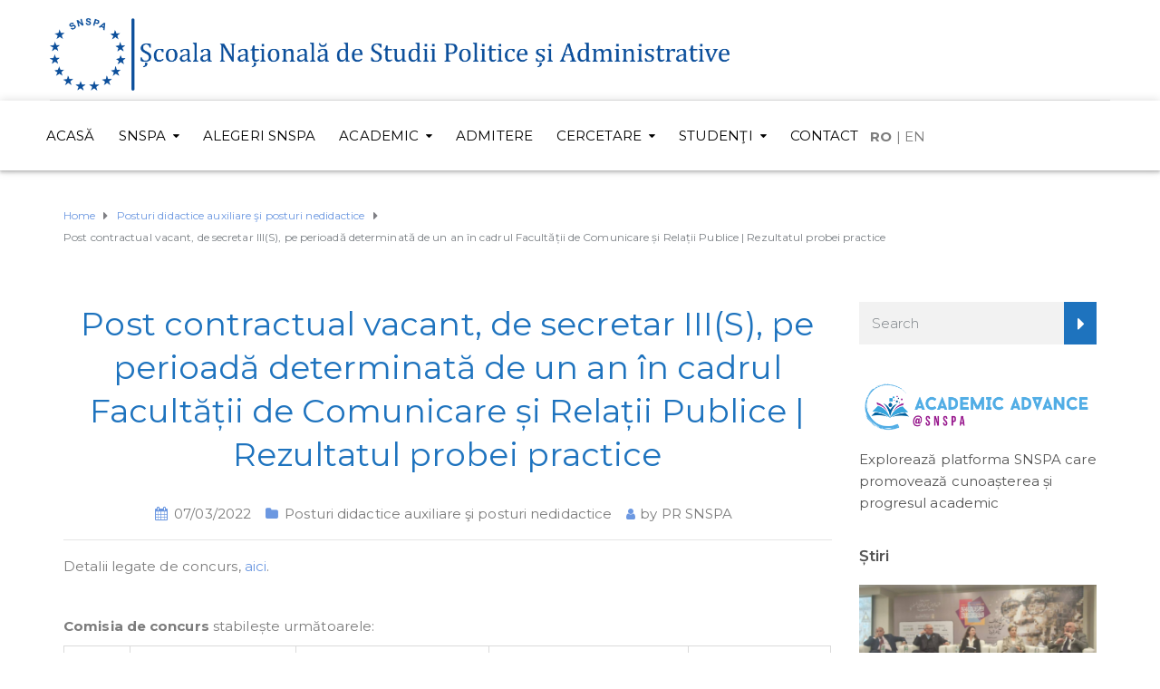

--- FILE ---
content_type: text/html; charset=UTF-8
request_url: https://snspa.ro/post-contractual-vacant-de-secretar-iiis-pe-perioada-determinata-de-un-an-in-cadrul-facultatii-de-comunicare-si-relatii-publice-rezultatul-probei-practice/
body_size: 70294
content:
<!DOCTYPE html>
<html class="no-js" lang="en-US">
<head>
	<meta charset="UTF-8"/>
	<meta http-equiv="X-UA-Compatible" content="IE=edge">
	<meta name="viewport" content="width=device-width, initial-scale=1">
	<meta name='robots' content='index, follow, max-image-preview:large, max-snippet:-1, max-video-preview:-1' />

	<!-- This site is optimized with the Yoast SEO plugin v26.8 - https://yoast.com/product/yoast-seo-wordpress/ -->
	<title>Post contractual vacant, de secretar III(S), pe perioadă determinată de un an în cadrul Facultății de Comunicare și Relații Publice | Rezultatul probei practice</title>
	<meta name="description" content="Școala Naţională de Studii Politice şi Administrative scoate la un post contractual vacant, de secretar III(S),  pe perioadă determinată de un an." />
	<link rel="canonical" href="https://snspa.ro/post-contractual-vacant-de-secretar-iiis-pe-perioada-determinata-de-un-an-in-cadrul-facultatii-de-comunicare-si-relatii-publice-rezultatul-probei-practice/" />
	<meta property="og:locale" content="en_US" />
	<meta property="og:type" content="article" />
	<meta property="og:title" content="Post contractual vacant, de secretar III(S), pe perioadă determinată de un an în cadrul Facultății de Comunicare și Relații Publice | Rezultatul probei practice" />
	<meta property="og:description" content="Școala Naţională de Studii Politice şi Administrative scoate la un post contractual vacant, de secretar III(S),  pe perioadă determinată de un an." />
	<meta property="og:url" content="https://snspa.ro/post-contractual-vacant-de-secretar-iiis-pe-perioada-determinata-de-un-an-in-cadrul-facultatii-de-comunicare-si-relatii-publice-rezultatul-probei-practice/" />
	<meta property="og:site_name" content="SNSPA" />
	<meta property="article:publisher" content="https://www.facebook.com/SNSPAoficial/" />
	<meta property="article:published_time" content="2022-03-07T12:51:01+00:00" />
	<meta name="author" content="PR SNSPA" />
	<meta name="twitter:card" content="summary_large_image" />
	<meta name="twitter:creator" content="@SNSPA_oficial" />
	<meta name="twitter:site" content="@SNSPA_oficial" />
	<script type="application/ld+json" class="yoast-schema-graph">{"@context":"https://schema.org","@graph":[{"@type":"Article","@id":"https://snspa.ro/post-contractual-vacant-de-secretar-iiis-pe-perioada-determinata-de-un-an-in-cadrul-facultatii-de-comunicare-si-relatii-publice-rezultatul-probei-practice/#article","isPartOf":{"@id":"https://snspa.ro/post-contractual-vacant-de-secretar-iiis-pe-perioada-determinata-de-un-an-in-cadrul-facultatii-de-comunicare-si-relatii-publice-rezultatul-probei-practice/"},"author":{"name":"PR SNSPA","@id":"https://snspa.ro/#/schema/person/62fc8cec96c2890a71383b84cbf420a3"},"headline":"Post contractual vacant, de secretar III(S), pe perioadă determinată de un an în cadrul Facultății de Comunicare și Relații Publice | Rezultatul probei practice","datePublished":"2022-03-07T12:51:01+00:00","mainEntityOfPage":{"@id":"https://snspa.ro/post-contractual-vacant-de-secretar-iiis-pe-perioada-determinata-de-un-an-in-cadrul-facultatii-de-comunicare-si-relatii-publice-rezultatul-probei-practice/"},"wordCount":189,"publisher":{"@id":"https://snspa.ro/#organization"},"articleSection":["Posturi didactice auxiliare şi posturi nedidactice"],"inLanguage":"en-US"},{"@type":"WebPage","@id":"https://snspa.ro/post-contractual-vacant-de-secretar-iiis-pe-perioada-determinata-de-un-an-in-cadrul-facultatii-de-comunicare-si-relatii-publice-rezultatul-probei-practice/","url":"https://snspa.ro/post-contractual-vacant-de-secretar-iiis-pe-perioada-determinata-de-un-an-in-cadrul-facultatii-de-comunicare-si-relatii-publice-rezultatul-probei-practice/","name":"Post contractual vacant, de secretar III(S), pe perioadă determinată de un an în cadrul Facultății de Comunicare și Relații Publice | Rezultatul probei practice","isPartOf":{"@id":"https://snspa.ro/#website"},"datePublished":"2022-03-07T12:51:01+00:00","description":"Școala Naţională de Studii Politice şi Administrative scoate la un post contractual vacant, de secretar III(S),  pe perioadă determinată de un an.","breadcrumb":{"@id":"https://snspa.ro/post-contractual-vacant-de-secretar-iiis-pe-perioada-determinata-de-un-an-in-cadrul-facultatii-de-comunicare-si-relatii-publice-rezultatul-probei-practice/#breadcrumb"},"inLanguage":"en-US","potentialAction":[{"@type":"ReadAction","target":["https://snspa.ro/post-contractual-vacant-de-secretar-iiis-pe-perioada-determinata-de-un-an-in-cadrul-facultatii-de-comunicare-si-relatii-publice-rezultatul-probei-practice/"]}]},{"@type":"BreadcrumbList","@id":"https://snspa.ro/post-contractual-vacant-de-secretar-iiis-pe-perioada-determinata-de-un-an-in-cadrul-facultatii-de-comunicare-si-relatii-publice-rezultatul-probei-practice/#breadcrumb","itemListElement":[{"@type":"ListItem","position":1,"name":"Home","item":"https://snspa.ro/"},{"@type":"ListItem","position":2,"name":"News","item":"https://snspa.ro/news/"},{"@type":"ListItem","position":3,"name":"Post contractual vacant, de secretar III(S), pe perioadă determinată de un an în cadrul Facultății de Comunicare și Relații Publice | Rezultatul probei practice"}]},{"@type":"WebSite","@id":"https://snspa.ro/#website","url":"https://snspa.ro/","name":"Școala Naţională de Studii Politice și Administrative (SNSPA)","description":"Școala Națională de Studii Politice și Administrative","publisher":{"@id":"https://snspa.ro/#organization"},"alternateName":"Școala Naţională de Studii Politice și Administrative (SNSPA)","potentialAction":[{"@type":"SearchAction","target":{"@type":"EntryPoint","urlTemplate":"https://snspa.ro/?s={search_term_string}"},"query-input":{"@type":"PropertyValueSpecification","valueRequired":true,"valueName":"search_term_string"}}],"inLanguage":"en-US"},{"@type":"Organization","@id":"https://snspa.ro/#organization","name":"Școala Națională de Științe Politice și Administrative (SNSPA)","url":"https://snspa.ro/","logo":{"@type":"ImageObject","inLanguage":"en-US","@id":"https://snspa.ro/#/schema/logo/image/","url":"https://snspa.ro/wp-content/uploads/2018/09/Logo-SNSPA-w430.jpg","contentUrl":"https://snspa.ro/wp-content/uploads/2018/09/Logo-SNSPA-w430.jpg","width":430,"height":300,"caption":"Școala Națională de Științe Politice și Administrative (SNSPA)"},"image":{"@id":"https://snspa.ro/#/schema/logo/image/"},"sameAs":["https://www.facebook.com/SNSPAoficial/","https://x.com/SNSPA_oficial","https://www.linkedin.com/school/scoala-nationala-de-studii-politice-si-administrative/"]},{"@type":"Person","@id":"https://snspa.ro/#/schema/person/62fc8cec96c2890a71383b84cbf420a3","name":"PR SNSPA","image":{"@type":"ImageObject","inLanguage":"en-US","@id":"https://snspa.ro/#/schema/person/image/","url":"https://secure.gravatar.com/avatar/cc4bac5a4ae49bde2878bde402dd7e5b63e3b6435e09994dd4f85ac29b2e57ad?s=96&d=mm&r=g","contentUrl":"https://secure.gravatar.com/avatar/cc4bac5a4ae49bde2878bde402dd7e5b63e3b6435e09994dd4f85ac29b2e57ad?s=96&d=mm&r=g","caption":"PR SNSPA"},"url":"https://snspa.ro/author/pr-snspa/"}]}</script>
	<!-- / Yoast SEO plugin. -->


<link rel='dns-prefetch' href='//netdna.bootstrapcdn.com' />
<link rel='dns-prefetch' href='//fonts.googleapis.com' />
<link rel='dns-prefetch' href='//www.googletagmanager.com' />
<link rel='preconnect' href='https://fonts.gstatic.com' crossorigin />
<link rel="alternate" type="application/rss+xml" title="SNSPA &raquo; Feed" href="https://snspa.ro/feed/" />
<link rel="alternate" type="application/rss+xml" title="SNSPA &raquo; Comments Feed" href="https://snspa.ro/comments/feed/" />
<link rel="alternate" title="oEmbed (JSON)" type="application/json+oembed" href="https://snspa.ro/wp-json/oembed/1.0/embed?url=https%3A%2F%2Fsnspa.ro%2Fpost-contractual-vacant-de-secretar-iiis-pe-perioada-determinata-de-un-an-in-cadrul-facultatii-de-comunicare-si-relatii-publice-rezultatul-probei-practice%2F" />
<link rel="alternate" title="oEmbed (XML)" type="text/xml+oembed" href="https://snspa.ro/wp-json/oembed/1.0/embed?url=https%3A%2F%2Fsnspa.ro%2Fpost-contractual-vacant-de-secretar-iiis-pe-perioada-determinata-de-un-an-in-cadrul-facultatii-de-comunicare-si-relatii-publice-rezultatul-probei-practice%2F&#038;format=xml" />
<style id='wp-img-auto-sizes-contain-inline-css' type='text/css'>
img:is([sizes=auto i],[sizes^="auto," i]){contain-intrinsic-size:3000px 1500px}
/*# sourceURL=wp-img-auto-sizes-contain-inline-css */
</style>
<link rel='stylesheet' id='wplp-bakery-style-css' href='https://snspa.ro/wp-content/plugins/wp-latest-posts/css/vc_style.css?ver=5.0.11' type='text/css' media='all' />
<style id='wp-emoji-styles-inline-css' type='text/css'>

	img.wp-smiley, img.emoji {
		display: inline !important;
		border: none !important;
		box-shadow: none !important;
		height: 1em !important;
		width: 1em !important;
		margin: 0 0.07em !important;
		vertical-align: -0.1em !important;
		background: none !important;
		padding: 0 !important;
	}
/*# sourceURL=wp-emoji-styles-inline-css */
</style>
<link rel='stylesheet' id='mega-submenu-css' href='https://snspa.ro/wp-content/plugins/mega-submenu/public/css/style.css?ver=1.3.2' type='text/css' media='all' />
<link rel='stylesheet' id='mega-submenu-woocommerce-css' href='https://snspa.ro/wp-content/plugins/mega-submenu/public/css/woocommerce.css?ver=1.3.2' type='text/css' media='all' />
<link rel='stylesheet' id='nsc_bar_nice-cookie-consent-css' href='https://snspa.ro/wp-content/plugins/beautiful-and-responsive-cookie-consent/public/cookieNSCconsent.min.css?ver=4.9.2' type='text/css' media='all' />
<style id='nsc_bar_nice-cookie-consent-inline-css' type='text/css'>
.cc-window { font-family: 'Montserrat'}
/*# sourceURL=nsc_bar_nice-cookie-consent-inline-css */
</style>
<link rel='stylesheet' id='ed-school-plugin-elementor-css' href='https://snspa.ro/wp-content/plugins/ed-school-plugin/includes/elementor/assets/css/main.css?ver=6.9' type='text/css' media='all' />
<link rel='stylesheet' id='ed-school-theme-icons-css' href='https://snspa.ro/wp-content/themes/ed-school/assets/css/theme-icons.css?ver=6.9' type='text/css' media='all' />
<link rel='stylesheet' id='extendify-utility-styles-css' href='https://snspa.ro/wp-content/plugins/extendify/public/build/utility-minimum.css?ver=6.9' type='text/css' media='all' />
<link rel='stylesheet' id='testimonial-rotator-style-css' href='https://snspa.ro/wp-content/plugins/testimonial-rotator/testimonial-rotator-style.css?ver=6.9' type='text/css' media='all' />
<link rel='stylesheet' id='font-awesome-css' href='//netdna.bootstrapcdn.com/font-awesome/latest/css/font-awesome.min.css?ver=6.9' type='text/css' media='all' />
<link rel='stylesheet' id='ed-school-plugin-style-css' href='https://snspa.ro/wp-content/plugins/ed-school-plugin/public/css/style.css?ver=6.9' type='text/css' media='all' />
<link rel='stylesheet' id='groundwork-grid-css' href='https://snspa.ro/wp-content/themes/ed-school/assets/css/groundwork-responsive.css?ver=6.9' type='text/css' media='all' />
<link rel='stylesheet' id='js_composer_front-css' href='https://snspa.ro/wp-content/plugins/js_composer/assets/css/js_composer.min.css?ver=8.7.2' type='text/css' media='all' />
<link rel='stylesheet' id='ed-school-style-css' href='https://snspa.ro/wp-content/themes/ed-school/style.css?ver=6.9' type='text/css' media='all' />
<style id='ed-school-style-inline-css' type='text/css'>
.header-mobile {display: none;}@media screen and (max-width:950px) {.header-left {padding-left: 0;}.wh-header, .wh-top-bar {display: none;}.header-mobile {display: block;}}
/*# sourceURL=ed-school-style-inline-css */
</style>
<link rel='stylesheet' id='magnific-popup-css' href='https://snspa.ro/wp-content/plugins/ed-school-plugin/includes/elementor/widgets/video-popup/assets/magnific-popup.css?ver=6.9' type='text/css' media='all' />
<link rel="preload" as="style" href="https://fonts.googleapis.com/css?family=Montserrat:100,200,300,400,500,600,700,800,900,100italic,200italic,300italic,400italic,500italic,600italic,700italic,800italic,900italic&#038;subset=latin&#038;display=swap&#038;ver=1740654491" /><link rel="stylesheet" href="https://fonts.googleapis.com/css?family=Montserrat:100,200,300,400,500,600,700,800,900,100italic,200italic,300italic,400italic,500italic,600italic,700italic,800italic,900italic&#038;subset=latin&#038;display=swap&#038;ver=1740654491" media="print" onload="this.media='all'"><noscript><link rel="stylesheet" href="https://fonts.googleapis.com/css?family=Montserrat:100,200,300,400,500,600,700,800,900,100italic,200italic,300italic,400italic,500italic,600italic,700italic,800italic,900italic&#038;subset=latin&#038;display=swap&#038;ver=1740654491" /></noscript><link rel='stylesheet' id='ed_school_options_style-css' href='//snspa.ro/wp-content/uploads/ed_school_options_style.css?ver=6.9' type='text/css' media='all' />
<style id='ed_school_options_style-inline-css' type='text/css'>
#footer-top, #latest-news, #features, #welcome {
    background-repeat: repeat-y !important;
    background-size: 100% !important;
}

@media (max-width: 768px) {
   #footer-top, #latest-news, #features, #welcome {
        background-image: none !important;
    }
}
#logo-snspa-stanga {
    width: 750px;
}.vc_custom_1494249214533{border-bottom-width: 1px !important;border-bottom-color: #e5e5e5 !important;border-bottom-style: solid !important;}.vc_custom_1501153155555{padding-bottom: 15px !important;}.vc_custom_1489674043803{padding-top: 10px !important;}.vc_custom_1721128999447{margin-top: 10px !important;margin-bottom: 10px !important;}.vc_custom_1489061858413{padding-top: 0px !important;padding-bottom: 3px !important;}.vc_custom_1489137643629{padding-top: 15px !important;}.vc_custom_1508781367971{margin-left: -17px !important;}.vc_custom_1644413804377{margin-bottom: 0px !important;}@media screen and (max-width: 924px) {
    .respmenu-header-logo-link {
    width: 80% !important;
    padding-top: 10px !important;
    }
}

@media screen and (max-width: 400px) {
    .respmenu-header-logo-link {
    width: 80% !important;
    position: absolute;
    left: 0;
    top: 50%;
    margin-top: -14px;
    }
}.vc_custom_1490004428413{margin-bottom: 15px !important;padding-top: 15px !important;}
/*# sourceURL=ed_school_options_style-inline-css */
</style>
<link rel='stylesheet' id='myStyleSheets-css' href='https://snspa.ro/wp-content/plugins/wp-latest-posts/css/wplp_front.css?ver=5.0.11' type='text/css' media='all' />
<script type="text/javascript" src="https://snspa.ro/wp-includes/js/jquery/jquery.min.js?ver=3.7.1" id="jquery-core-js"></script>
<script type="text/javascript" src="https://snspa.ro/wp-includes/js/jquery/jquery-migrate.min.js?ver=3.4.1" id="jquery-migrate-js"></script>
<script type="text/javascript" id="mega-submenu-js-extra">
/* <![CDATA[ */
var msm_mega_submenu = {"data":{"submenu_items_position_relative":0,"mobile_menu_trigger_click_bellow":768}};
//# sourceURL=mega-submenu-js-extra
/* ]]> */
</script>
<script type="text/javascript" src="https://snspa.ro/wp-content/plugins/mega-submenu/public/js/msm-main.min.js?ver=1.3.2" id="mega-submenu-js"></script>
<script type="text/javascript" src="//snspa.ro/wp-content/plugins/revslider/sr6/assets/js/rbtools.min.js?ver=6.7.38" async id="tp-tools-js"></script>
<script type="text/javascript" src="//snspa.ro/wp-content/plugins/revslider/sr6/assets/js/rs6.min.js?ver=6.7.38" async id="revmin-js"></script>
<script type="text/javascript" src="https://snspa.ro/wp-content/plugins/testimonial-rotator/js/jquery.cycletwo.js?ver=6.9" id="cycletwo-js"></script>
<script type="text/javascript" src="https://snspa.ro/wp-content/plugins/testimonial-rotator/js/jquery.cycletwo.addons.js?ver=6.9" id="cycletwo-addons-js"></script>
<script type="text/javascript" src="https://snspa.ro/wp-content/themes/ed-school/assets/js/vendor/modernizr-2.7.0.min.js" id="modernizr-js"></script>
<script></script><link rel="https://api.w.org/" href="https://snspa.ro/wp-json/" /><link rel="alternate" title="JSON" type="application/json" href="https://snspa.ro/wp-json/wp/v2/posts/21404" /><link rel="EditURI" type="application/rsd+xml" title="RSD" href="https://snspa.ro/xmlrpc.php?rsd" />
<meta name="generator" content="WordPress 6.9" />
<link rel='shortlink' href='https://snspa.ro/?p=21404' />
<meta name="generator" content="Site Kit by Google 1.171.0" /><!-- Global site tag (gtag.js) - Google Analytics -->
<script async src="https://www.googletagmanager.com/gtag/js?id=UA-51201729-1"></script>
<script>
  window.dataLayer = window.dataLayer || [];
  function gtag(){dataLayer.push(arguments);}
  gtag('js', new Date());

  gtag('config', 'UA-51201729-1');
</script>


<!-- Global site tag (gtag.js) - Google Analytics -->
<script async src="https://www.googletagmanager.com/gtag/js?id=G-02YHLDVYNW"></script>
<script>
  window.dataLayer = window.dataLayer || [];
  function gtag(){dataLayer.push(arguments);}
  gtag('js', new Date());

  gtag('config', 'G-02YHLDVYNW');
</script>

<meta name="facebook-domain-verification" content="gy6nixif361cfmq4kxt24vku6kkyr4" /><meta name="generator" content="Redux 4.5.10" />
<style type="text/css" id="breadcrumb-trail-css">.breadcrumbs .trail-browse,.breadcrumbs .trail-items,.breadcrumbs .trail-items li {display: inline-block;margin:0;padding: 0;border:none;background:transparent;text-indent: 0;}.breadcrumbs .trail-browse {font-size: inherit;font-style:inherit;font-weight: inherit;color: inherit;}.breadcrumbs .trail-items {list-style: none;}.trail-items li::after {content: "\002F";padding: 0 0.5em;}.trail-items li:last-of-type::after {display: none;}</style>
<meta name="generator" content="Powered by WPBakery Page Builder - drag and drop page builder for WordPress."/>
<meta name="generator" content="Powered by Slider Revolution 6.7.38 - responsive, Mobile-Friendly Slider Plugin for WordPress with comfortable drag and drop interface." />
<link rel="icon" href="https://snspa.ro/wp-content/uploads/2018/07/cropped-cropped-logo-doar-cerc-32x32.png" sizes="32x32" />
<link rel="icon" href="https://snspa.ro/wp-content/uploads/2018/07/cropped-cropped-logo-doar-cerc-192x192.png" sizes="192x192" />
<link rel="apple-touch-icon" href="https://snspa.ro/wp-content/uploads/2018/07/cropped-cropped-logo-doar-cerc-180x180.png" />
<meta name="msapplication-TileImage" content="https://snspa.ro/wp-content/uploads/2018/07/cropped-cropped-logo-doar-cerc-270x270.png" />
<script>function setREVStartSize(e){
			//window.requestAnimationFrame(function() {
				window.RSIW = window.RSIW===undefined ? window.innerWidth : window.RSIW;
				window.RSIH = window.RSIH===undefined ? window.innerHeight : window.RSIH;
				try {
					var pw = document.getElementById(e.c).parentNode.offsetWidth,
						newh;
					pw = pw===0 || isNaN(pw) || (e.l=="fullwidth" || e.layout=="fullwidth") ? window.RSIW : pw;
					e.tabw = e.tabw===undefined ? 0 : parseInt(e.tabw);
					e.thumbw = e.thumbw===undefined ? 0 : parseInt(e.thumbw);
					e.tabh = e.tabh===undefined ? 0 : parseInt(e.tabh);
					e.thumbh = e.thumbh===undefined ? 0 : parseInt(e.thumbh);
					e.tabhide = e.tabhide===undefined ? 0 : parseInt(e.tabhide);
					e.thumbhide = e.thumbhide===undefined ? 0 : parseInt(e.thumbhide);
					e.mh = e.mh===undefined || e.mh=="" || e.mh==="auto" ? 0 : parseInt(e.mh,0);
					if(e.layout==="fullscreen" || e.l==="fullscreen")
						newh = Math.max(e.mh,window.RSIH);
					else{
						e.gw = Array.isArray(e.gw) ? e.gw : [e.gw];
						for (var i in e.rl) if (e.gw[i]===undefined || e.gw[i]===0) e.gw[i] = e.gw[i-1];
						e.gh = e.el===undefined || e.el==="" || (Array.isArray(e.el) && e.el.length==0)? e.gh : e.el;
						e.gh = Array.isArray(e.gh) ? e.gh : [e.gh];
						for (var i in e.rl) if (e.gh[i]===undefined || e.gh[i]===0) e.gh[i] = e.gh[i-1];
											
						var nl = new Array(e.rl.length),
							ix = 0,
							sl;
						e.tabw = e.tabhide>=pw ? 0 : e.tabw;
						e.thumbw = e.thumbhide>=pw ? 0 : e.thumbw;
						e.tabh = e.tabhide>=pw ? 0 : e.tabh;
						e.thumbh = e.thumbhide>=pw ? 0 : e.thumbh;
						for (var i in e.rl) nl[i] = e.rl[i]<window.RSIW ? 0 : e.rl[i];
						sl = nl[0];
						for (var i in nl) if (sl>nl[i] && nl[i]>0) { sl = nl[i]; ix=i;}
						var m = pw>(e.gw[ix]+e.tabw+e.thumbw) ? 1 : (pw-(e.tabw+e.thumbw)) / (e.gw[ix]);
						newh =  (e.gh[ix] * m) + (e.tabh + e.thumbh);
					}
					var el = document.getElementById(e.c);
					if (el!==null && el) el.style.height = newh+"px";
					el = document.getElementById(e.c+"_wrapper");
					if (el!==null && el) {
						el.style.height = newh+"px";
						el.style.display = "block";
					}
				} catch(e){
					console.log("Failure at Presize of Slider:" + e)
				}
			//});
		  };</script>
		<style type="text/css" id="wp-custom-css">
			.nivo-caption {
    display: none !important;
}

/*
You can add your own CSS here.

Click the help icon above to learn more.
*/

body {
	font-family: 'Montserrat';
}


p {
	text-align: justify !important;
}

.type-post h1 {
	color: #1e73be !important;
	text-align: center !important;
}

.thumbnail, .entry-meta {
	text-align: center !important;
}

.thumbnail-text p {
	font-size: 17px !important;
	text-align: left !important;
	line-height: 30px !important;
}

.vc_btn3-container a {
	background-color: #0b4e9d !important;
}

.font-size-large {
	font-size: 18px;
}
/* .page-title {
    display: none;
} */

.raft-snspa {
	table-layout: fixed
}

@media (max-width: 480px) {
	.raft-snspa td {
		display: block;
	}
	.raft-snspa td img {
		width: 40% !important;
	}
}

.prev-next-item {
	display: none !important;
}

/*Customized responsive logo ---> START*/
@media (max-width: 500px) {
	.respmenu-header-logo-link {
		padding-top: 1px !important;
		padding-bottom: 1px !important;
		
		
	}
}	
/*Customized responsive logo ---> END*/

/*Customized search side widget ---> START*/
.search-submit {
	background: #1e73be;
	border: 2px solid #1e73be;
}

.search-submit:hover {
	background: #1e73be;
	border: 2px solid #7c7c7c;
}

/*Customized search side widget ---> END*/

/*Customized html side widget ---> START*/

.custom-html-widget h2 {
	font-size: 18px !important;
	color: #555555;
}

.listing-item {
	padding-bottom: 30px;
}

.custom-html-widget {
	text-align: justify;
}

.custom-html-widget img {
	width: 100%;
	display: block;
	padding-bottom: 15px;
	margin: 0 auto;
}

@media (max-width: 1024px) {
	.vc_icon_element {
	font-size: 10px !important;
	}
}
/*Customized html side widget ---> END*/

/*Customized sticky menu shadow ---> START*/

.sticky-bar-bg {
    box-shadow: 0 0 10px rgba(0,0,0,.15), 0 3px 3px rgba(0,0,0,.15);
}

/*Customized sticky menu shadow ---> END*/

/*No title image ---> START*/

.wh-page-title-bar {
    display: none;
}

/*No title image ---> END*/

/*No date on teacher post ---> START*/

.category-profesori-fap .date {
	display: none;
}

.category-profesori-fap .fa-calendar {
	display: none;
}

.category-profesori-fsp .date {
	display: none;
}

.category-profesori-fsp .fa-calendar {
	display: none;
}

.category-profesori-fcrp .date {
	display: none;
}

.category-profesori-fcrp .fa-calendar {
	display: none;
}

.category-profesori-fm .date {
	display: none;
}

.category-profesori-fm .fa-calendar {
	display: none;
}

.category-profesori-driie .date {
	display: none;
}

.category-profesori-driie .fa-calendar {
	display: none;
}

/*No date on teacher post ---> END*/		</style>
		<noscript><style> .wpb_animate_when_almost_visible { opacity: 1; }</style></noscript><link rel='stylesheet' id='redux-custom-fonts-css' href='//snspa.ro/wp-content/uploads/redux/custom-fonts/fonts.css?ver=1674205134' type='text/css' media='all' />
<link rel='stylesheet' id='rs-plugin-settings-css' href='//snspa.ro/wp-content/plugins/revslider/sr6/assets/css/rs6.css?ver=6.7.38' type='text/css' media='all' />
<style id='rs-plugin-settings-inline-css' type='text/css'>
#rs-demo-id {}
/*# sourceURL=rs-plugin-settings-inline-css */
</style>
</head>
<body class="wp-singular post-template-default single single-post postid-21404 single-format-standard wp-theme-ed-school header-top single-layout-default wpb-js-composer js-comp-ver-8.7.2 vc_responsive">
			<div class="header-mobile">
		<div class="vc_row wpb_row vc_row-fluid"><div class="wpb_column vc_column_container vc_col-sm-12"><div class="vc_column-inner vc_custom_1490004428413"><div class="wpb_wrapper"><div id="wh-mobile-menu" class="respmenu-wrap">
	<div class="respmenu-header">
					<a href="https://snspa.ro/" class="respmenu-header-logo-link">
				<img src="https://snspa.ro/wp-content/uploads/2019/01/Mobile-Header-SNSPA-fara-centenar.png" class="respmenu-header-logo" alt="mobile-logo">
			</a>
				<div class="respmenu-open">
					<hr>
			<hr>
			<hr>
				</div>
	</div>
	<div class="menu-mobile-menu-container"><ul id="menu-mobile-menu" class="respmenu"><li id="menu-item-220" class="menu-item menu-item-type-post_type menu-item-object-page menu-item-home menu-item-220 msm-top-level-item"><a href="https://snspa.ro/">HOME</a></li>
<li id="menu-item-337" class="menu-item menu-item-type-post_type menu-item-object-page menu-item-has-children menu-item-337 msm-top-level-item"><a href="https://snspa.ro/snspa/">SNSPA</a>
<div class="respmenu-submenu-toggle cbp-respmenu-more"><i class="icon-edright-arrow"></i></div>

<ul class="sub-menu">
	<li id="menu-item-339" class="menu-item menu-item-type-post_type menu-item-object-page menu-item-339"><a href="https://snspa.ro/snspa/despre-noi/">Despre noi</a></li>
	<li id="menu-item-341" class="menu-item menu-item-type-post_type menu-item-object-page menu-item-341"><a href="https://snspa.ro/snspa/informatii-publice/">Informații publice</a></li>
	<li id="menu-item-5598" class="menu-item menu-item-type-post_type menu-item-object-page menu-item-5598"><a href="https://snspa.ro/international/">Internaţional</a></li>
	<li id="menu-item-340" class="menu-item menu-item-type-post_type menu-item-object-page menu-item-340"><a href="https://snspa.ro/snspa/info-snspa/">Info SNSPA</a></li>
</ul>
</li>
<li id="menu-item-10531" class="menu-item menu-item-type-custom menu-item-object-custom menu-item-10531 msm-top-level-item"><a href="https://snspa.ro/snspa/informatii-publice/alegeri/alegeri-2024-2029/">ALEGERI SNSPA</a></li>
<li id="menu-item-326" class="menu-item menu-item-type-post_type menu-item-object-page menu-item-has-children menu-item-326 msm-top-level-item"><a href="https://snspa.ro/academic/">ACADEMIC</a>
<div class="respmenu-submenu-toggle cbp-respmenu-more"><i class="icon-edright-arrow"></i></div>

<ul class="sub-menu">
	<li id="menu-item-5704" class="menu-item menu-item-type-post_type menu-item-object-page menu-item-5704"><a href="https://snspa.ro/academic/programe-de-studii/">Programe de studii</a></li>
	<li id="menu-item-5705" class="menu-item menu-item-type-post_type menu-item-object-page menu-item-5705"><a href="https://snspa.ro/academic/facultati/">Facultăți</a></li>
	<li id="menu-item-5894" class="menu-item menu-item-type-custom menu-item-object-custom menu-item-5894"><a href="http://doctorat.snspa.ro">Școala doctorală</a></li>
	<li id="menu-item-5707" class="menu-item menu-item-type-post_type menu-item-object-page menu-item-5707"><a href="https://snspa.ro/academic/profesori/">Profesori</a></li>
</ul>
</li>
<li id="menu-item-5895" class="menu-item menu-item-type-custom menu-item-object-custom menu-item-5895 msm-top-level-item"><a href="http://admitere.snspa.ro">ADMITERE</a></li>
<li id="menu-item-332" class="menu-item menu-item-type-post_type menu-item-object-page menu-item-has-children menu-item-332 msm-top-level-item"><a href="https://snspa.ro/cercetare/">CERCETARE</a>
<div class="respmenu-submenu-toggle cbp-respmenu-more"><i class="icon-edright-arrow"></i></div>

<ul class="sub-menu">
	<li id="menu-item-334" class="menu-item menu-item-type-post_type menu-item-object-page menu-item-334"><a href="https://snspa.ro/cercetare/centre-de-cercetare/">Centre de cercetare</a></li>
	<li id="menu-item-336" class="menu-item menu-item-type-post_type menu-item-object-page menu-item-336"><a href="https://snspa.ro/cercetare/reviste-academice/">Reviste academice</a></li>
	<li id="menu-item-333" class="menu-item menu-item-type-post_type menu-item-object-page menu-item-333"><a href="https://snspa.ro/cercetare/biblioteca/">Biblioteca</a></li>
	<li id="menu-item-335" class="menu-item menu-item-type-post_type menu-item-object-page menu-item-335"><a href="https://snspa.ro/cercetare/proiecte/">Proiecte</a></li>
</ul>
</li>
<li id="menu-item-5710" class="menu-item menu-item-type-post_type menu-item-object-page menu-item-has-children menu-item-5710 msm-top-level-item"><a href="https://snspa.ro/studenti/">STUDENŢI</a>
<div class="respmenu-submenu-toggle cbp-respmenu-more"><i class="icon-edright-arrow"></i></div>

<ul class="sub-menu">
	<li id="menu-item-5711" class="menu-item menu-item-type-post_type menu-item-object-page menu-item-5711"><a href="https://snspa.ro/studenti/ghidul-studentului/">Ghidul studentului</a></li>
	<li id="menu-item-5896" class="menu-item menu-item-type-post_type menu-item-object-page menu-item-5896"><a href="https://snspa.ro/studenti/cazare/">Cazare</a></li>
	<li id="menu-item-5897" class="menu-item menu-item-type-post_type menu-item-object-page menu-item-5897"><a href="https://snspa.ro/studenti/burse/">Burse</a></li>
	<li id="menu-item-24927" class="menu-item menu-item-type-custom menu-item-object-custom menu-item-24927"><a href="http://erasmus.snspa.ro/">Mobilități Erasmus+</a></li>
	<li id="menu-item-5714" class="menu-item menu-item-type-post_type menu-item-object-page menu-item-5714"><a href="https://snspa.ro/studenti/cariera/">Carieră</a></li>
	<li id="menu-item-25393" class="menu-item menu-item-type-post_type menu-item-object-page menu-item-25393"><a href="https://snspa.ro/studenti/recomandari/">Recomandări</a></li>
</ul>
</li>
<li id="menu-item-211" class="menu-item menu-item-type-post_type menu-item-object-page menu-item-211 msm-top-level-item"><a href="https://snspa.ro/contact/">CONTACT</a></li>
<li id="menu-item-6257" class="menu-item menu-item-type-custom menu-item-object-custom menu-item-6257 msm-top-level-item"><a href="https://snspa.ro/en/">SWITCH LANGUAGE TO ENGLISH</a></li>
</ul></div></div>
</div></div></div></div>	</div>
		<div class="cbp-row wh-header top wh-sticky-header-enabled">
		<section class="vc_section"><div class="vc_row wpb_row vc_row-fluid cbp-container vc_custom_1494249214533 vc_row-has-fill"><div class="wpb_column vc_column_container vc_col-sm-12"><div class="vc_column-inner vc_custom_1489674043803"><div class="wpb_wrapper">
	<div id="logo-snspa-stanga" class="wpb_single_image wpb_content_element vc_align_left wpb_content_element vc_custom_1721128999447">
		
		<figure class="wpb_wrapper vc_figure">
			<a href="https://snspa.ro" target="_self" class="vc_single_image-wrapper   vc_box_border_grey"><img width="4901" height="526" src="https://snspa.ro/wp-content/uploads/2018/07/Logo-SNSPA-HiRes.png" class="vc_single_image-img attachment-full" alt="" title="Logo SNSPA HiRes" decoding="async" fetchpriority="high" srcset="https://snspa.ro/wp-content/uploads/2018/07/Logo-SNSPA-HiRes.png 4901w, https://snspa.ro/wp-content/uploads/2018/07/Logo-SNSPA-HiRes-300x32.png 300w" sizes="(max-width: 4901px) 100vw, 4901px" /></a>
		</figure>
	</div>
</div></div></div></div><div class="vc_row wpb_row vc_row-fluid sticky-bar cbp-container vc_custom_1501153155555"><div class="wpb_column vc_column_container vc_col-sm-10"><div class="vc_column-inner vc_custom_1489061858413"><div class="wpb_wrapper"><div id="cbp-menu-main" class="cbp-container vc_pull-left vc_custom_1508781367971"><ul id="menu-main-menu" class="sf-menu wh-menu-main"><li id="menu-item-251" class="menu-item menu-item-type-post_type menu-item-object-page menu-item-home menu-item-251 msm-top-level-item"><a href="https://snspa.ro/">ACASĂ</a></li>
<li id="menu-item-321" class="menu-item menu-item-type-post_type menu-item-object-page menu-item-has-children menu-item-321 msm-top-level-item"><a href="https://snspa.ro/snspa/">SNSPA</a>
<ul class="sub-menu">
	<li id="menu-item-323" class="menu-item menu-item-type-post_type menu-item-object-page menu-item-has-children menu-item-323"><a href="https://snspa.ro/snspa/despre-noi/">Despre noi</a>
	<ul class="sub-menu">
		<li id="menu-item-1032" class="menu-item menu-item-type-post_type menu-item-object-page menu-item-1032"><a href="https://snspa.ro/snspa/misiune-si-viziune/">Misiune și viziune</a></li>
		<li id="menu-item-5251" class="menu-item menu-item-type-post_type menu-item-object-page menu-item-5251"><a href="https://snspa.ro/snspa/conducere/">Conducere</a></li>
		<li id="menu-item-1015" class="menu-item menu-item-type-post_type menu-item-object-page menu-item-1015"><a href="https://snspa.ro/snspa/despre-noi/sedii/">Sedii</a></li>
		<li id="menu-item-29657" class="menu-item menu-item-type-custom menu-item-object-custom menu-item-29657"><a href="https://snspa.ro/snspa/alumni">Alumni</a></li>
		<li id="menu-item-2263" class="menu-item menu-item-type-post_type menu-item-object-page menu-item-2263"><a href="https://snspa.ro/snspa/despre-noi/doctor-honoris-causa/">Doctor Honoris Causa</a></li>
		<li id="menu-item-15624" class="menu-item menu-item-type-taxonomy menu-item-object-category menu-item-15624"><a href="https://snspa.ro/category/civica/">CIVICA</a></li>
	</ul>
</li>
	<li id="menu-item-325" class="menu-item menu-item-type-post_type menu-item-object-page menu-item-has-children menu-item-325"><a href="https://snspa.ro/snspa/informatii-publice/">Informații publice</a>
	<ul class="sub-menu">
		<li id="menu-item-5182" class="menu-item menu-item-type-post_type menu-item-object-page menu-item-5182"><a href="https://snspa.ro/snspa/informatii-publice/documente-interne/">Documente interne</a></li>
		<li id="menu-item-1075" class="menu-item menu-item-type-post_type menu-item-object-page menu-item-1075"><a href="https://snspa.ro/snspa/informatii-publice/acte-normative/">Acte normative</a></li>
		<li id="menu-item-5202" class="menu-item menu-item-type-post_type menu-item-object-page menu-item-5202"><a href="https://snspa.ro/snspa/informatii-publice/alegeri/">Alegeri</a></li>
		<li id="menu-item-5265" class="menu-item menu-item-type-post_type menu-item-object-page menu-item-5265"><a href="https://snspa.ro/snspa/informatii-publice/posturi-vacante/">Posturi vacante</a></li>
		<li id="menu-item-1149" class="menu-item menu-item-type-post_type menu-item-object-page menu-item-1149"><a href="https://snspa.ro/snspa/informatii-publice/achizitii-publice/">Achiziții publice</a></li>
		<li id="menu-item-1153" class="menu-item menu-item-type-post_type menu-item-object-page menu-item-1153"><a href="https://snspa.ro/snspa/informatii-publice/taxe-snspa/">Taxe SNSPA</a></li>
		<li id="menu-item-1530" class="menu-item menu-item-type-post_type menu-item-object-page menu-item-1530"><a href="https://snspa.ro/snspa/informatii-publice/declaratii-de-avere/">Declarații de avere</a></li>
	</ul>
</li>
	<li id="menu-item-481" class="menu-item menu-item-type-post_type menu-item-object-page menu-item-has-children menu-item-481"><a href="https://snspa.ro/international/">Internaţional</a>
	<ul class="sub-menu">
		<li id="menu-item-1496" class="menu-item menu-item-type-post_type menu-item-object-page menu-item-1496"><a href="https://snspa.ro/international/parteneriate-externe/">Parteneriate externe</a></li>
		<li id="menu-item-2810" class="menu-item menu-item-type-custom menu-item-object-custom menu-item-2810"><a href="http://erasmus.snspa.ro">ERASMUS+</a></li>
		<li id="menu-item-2705" class="menu-item menu-item-type-post_type menu-item-object-page menu-item-2705"><a href="https://snspa.ro/international/granturi-see/">Granturi SEE</a></li>
		<li id="menu-item-15816" class="menu-item menu-item-type-post_type menu-item-object-page menu-item-15816"><a href="https://snspa.ro/international/conferinte-internationale-de-prestigiu-organizate-de-snspa/">Conferinţe internaţionale de prestigiu organizate de SNSPA</a></li>
		<li id="menu-item-2805" class="menu-item menu-item-type-post_type menu-item-object-page menu-item-2805"><a href="https://snspa.ro/international/conferinte-internationale-de-prestigiu-organizate-de-facultatile-snspa/">Conferinţe internaţionale de prestigiu organizate de facultăţile SNSPA</a></li>
		<li id="menu-item-2807" class="menu-item menu-item-type-post_type menu-item-object-page menu-item-2807"><a href="https://snspa.ro/international/catedra-unesco-pentru-politici-in-stiinta-si-inovare/">Catedra UNESCO pentru Politici în Ştiinţă şi Inovare</a></li>
	</ul>
</li>
	<li id="menu-item-324" class="menu-item menu-item-type-post_type menu-item-object-page menu-item-has-children menu-item-324"><a href="https://snspa.ro/snspa/info-snspa/">Info SNSPA</a>
	<ul class="sub-menu">
		<li id="menu-item-2679" class="menu-item menu-item-type-post_type menu-item-object-page menu-item-2679"><a href="https://snspa.ro/snspa/info-snspa/stiri/">Știri</a></li>
		<li id="menu-item-1869" class="menu-item menu-item-type-post_type menu-item-object-page menu-item-1869"><a href="https://snspa.ro/snspa/info-snspa/comunicate-de-presa/">Comunicate de presă</a></li>
		<li id="menu-item-6767" class="menu-item menu-item-type-post_type menu-item-object-page menu-item-6767"><a href="https://snspa.ro/snspa/info-snspa/comunitate/">Comunitate</a></li>
	</ul>
</li>
</ul>
</li>
<li id="menu-item-10526" class="menu-item menu-item-type-custom menu-item-object-custom menu-item-10526 msm-top-level-item"><a href="https://snspa.ro/snspa/informatii-publice/alegeri/alegeri-2024-2029/">ALEGERI SNSPA</a></li>
<li id="menu-item-316" class="menu-item menu-item-type-post_type menu-item-object-page menu-item-has-children menu-item-316 msm-top-level-item"><a href="https://snspa.ro/academic/">ACADEMIC</a>
<ul class="sub-menu">
	<li id="menu-item-1158" class="menu-item menu-item-type-post_type menu-item-object-page menu-item-has-children menu-item-1158"><a href="https://snspa.ro/academic/programe-de-studii/">Programe de studii</a>
	<ul class="sub-menu">
		<li id="menu-item-1180" class="menu-item menu-item-type-post_type menu-item-object-page menu-item-1180"><a href="https://snspa.ro/academic/programe-de-studii/licenta/">Licenţă</a></li>
		<li id="menu-item-1198" class="menu-item menu-item-type-post_type menu-item-object-page menu-item-1198"><a href="https://snspa.ro/academic/programe-de-studii/masterat/">Masterat</a></li>
		<li id="menu-item-1207" class="menu-item menu-item-type-post_type menu-item-object-page menu-item-1207"><a href="https://snspa.ro/academic/programe-de-studii/doctorat/">Doctorat</a></li>
		<li id="menu-item-1214" class="menu-item menu-item-type-post_type menu-item-object-page menu-item-1214"><a href="https://snspa.ro/academic/programe-de-studii/postuniversitar/">Postuniversitar</a></li>
	</ul>
</li>
	<li id="menu-item-1227" class="menu-item menu-item-type-post_type menu-item-object-page menu-item-has-children menu-item-1227"><a href="https://snspa.ro/academic/facultati/">Facultăți</a>
	<ul class="sub-menu">
		<li id="menu-item-1234" class="menu-item menu-item-type-post_type menu-item-object-page menu-item-1234"><a href="https://snspa.ro/academic/facultati/administratie-publica/">Administrație Publică</a></li>
		<li id="menu-item-1235" class="menu-item menu-item-type-post_type menu-item-object-page menu-item-1235"><a href="https://snspa.ro/academic/facultati/comunicare-si-relatii-publice/">Comunicare și Relații Publice</a></li>
		<li id="menu-item-1238" class="menu-item menu-item-type-post_type menu-item-object-page menu-item-1238"><a href="https://snspa.ro/academic/facultati/management/">Management</a></li>
		<li id="menu-item-2687" class="menu-item menu-item-type-post_type menu-item-object-page menu-item-2687"><a href="https://snspa.ro/academic/facultati/stiinte-politice/">Științe Politice</a></li>
		<li id="menu-item-1236" class="menu-item menu-item-type-post_type menu-item-object-page menu-item-1236"><a href="https://snspa.ro/academic/facultati/departamentul-de-relatii-internationale-si-integrare-europeana/">Departamentul de Relații Internaționale și Integrare Europeană</a></li>
	</ul>
</li>
	<li id="menu-item-3943" class="menu-item menu-item-type-custom menu-item-object-custom menu-item-3943"><a href="http://doctorat.snspa.ro">Școala doctorală</a></li>
	<li id="menu-item-2752" class="menu-item menu-item-type-post_type menu-item-object-page menu-item-has-children menu-item-2752"><a href="https://snspa.ro/academic/profesori/">Profesori</a>
	<ul class="sub-menu">
		<li id="menu-item-2748" class="menu-item menu-item-type-post_type menu-item-object-page menu-item-2748"><a href="https://snspa.ro/academic/profesori/facultatea-de-administratie-publica/">Facultatea de Administrație Publică</a></li>
		<li id="menu-item-2749" class="menu-item menu-item-type-post_type menu-item-object-page menu-item-2749"><a href="https://snspa.ro/academic/profesori/facultatea-de-comunicare-si-relatii-publice/">Facultatea de Comunicare și Relații Publice</a></li>
		<li id="menu-item-2750" class="menu-item menu-item-type-post_type menu-item-object-page menu-item-2750"><a href="https://snspa.ro/academic/profesori/facultatea-de-management/">Facultatea de Management</a></li>
		<li id="menu-item-2751" class="menu-item menu-item-type-post_type menu-item-object-page menu-item-2751"><a href="https://snspa.ro/academic/profesori/facultatea-de-stiinte-politice/">Facultatea de Științe Politice</a></li>
		<li id="menu-item-2747" class="menu-item menu-item-type-post_type menu-item-object-page menu-item-2747"><a href="https://snspa.ro/academic/profesori/departamentul-de-relatii-internationale-si-integrare-europeana/">Departamentul de Relații Internaționale și Integrare Europeană</a></li>
	</ul>
</li>
</ul>
</li>
<li id="menu-item-3842" class="menu-item menu-item-type-custom menu-item-object-custom menu-item-3842 msm-top-level-item"><a href="https://admitere.snspa.ro/">ADMITERE</a></li>
<li id="menu-item-311" class="menu-item menu-item-type-post_type menu-item-object-page menu-item-has-children menu-item-311 msm-top-level-item"><a href="https://snspa.ro/cercetare/">CERCETARE</a>
<ul class="sub-menu">
	<li id="menu-item-315" class="menu-item menu-item-type-post_type menu-item-object-page menu-item-315"><a href="https://snspa.ro/cercetare/centre-de-cercetare/">Centre de cercetare</a></li>
	<li id="menu-item-314" class="menu-item menu-item-type-post_type menu-item-object-page menu-item-314"><a href="https://snspa.ro/cercetare/reviste-academice/">Reviste academice</a></li>
	<li id="menu-item-313" class="menu-item menu-item-type-post_type menu-item-object-page menu-item-has-children menu-item-313"><a href="https://snspa.ro/cercetare/biblioteca/">Biblioteca</a>
	<ul class="sub-menu">
		<li id="menu-item-3393" class="menu-item menu-item-type-post_type menu-item-object-page menu-item-3393"><a href="https://snspa.ro/cercetare/biblioteca/baze-de-date-electronice/">Baze de date electronice</a></li>
		<li id="menu-item-3445" class="menu-item menu-item-type-post_type menu-item-object-page menu-item-3445"><a href="https://snspa.ro/cercetare/biblioteca/sala-de-lectura/">Sala de lectură</a></li>
		<li id="menu-item-3438" class="menu-item menu-item-type-custom menu-item-object-custom menu-item-3438"><a href="http://biblioteca.snspa.ro">Catalog online</a></li>
		<li id="menu-item-3434" class="menu-item menu-item-type-post_type menu-item-object-page menu-item-3434"><a href="https://snspa.ro/cercetare/biblioteca/centrul-de-documentare-europeana/">Centrul de Documentare Europeană</a></li>
	</ul>
</li>
	<li id="menu-item-312" class="menu-item menu-item-type-post_type menu-item-object-page menu-item-has-children menu-item-312"><a href="https://snspa.ro/cercetare/proiecte/">Proiecte</a>
	<ul class="sub-menu">
		<li id="menu-item-8138" class="menu-item menu-item-type-post_type menu-item-object-page menu-item-8138"><a href="https://snspa.ro/cercetare/proiecte/proiecte-in-derulare/">Proiecte în derulare</a></li>
		<li id="menu-item-8139" class="menu-item menu-item-type-post_type menu-item-object-page menu-item-8139"><a href="https://snspa.ro/cercetare/proiecte/proiecte-incheiate/">Proiecte încheiate</a></li>
		<li id="menu-item-8115" class="menu-item menu-item-type-taxonomy menu-item-object-category menu-item-8115"><a href="https://snspa.ro/category/proiecte/">Anunțuri</a></li>
	</ul>
</li>
</ul>
</li>
<li id="menu-item-1426" class="menu-item menu-item-type-post_type menu-item-object-page menu-item-has-children menu-item-1426 msm-top-level-item"><a href="https://snspa.ro/studenti/">STUDENŢI</a>
<ul class="sub-menu">
	<li id="menu-item-1430" class="menu-item menu-item-type-post_type menu-item-object-page menu-item-1430"><a href="https://snspa.ro/studenti/ghidul-studentului/">Ghidul studentului</a></li>
	<li id="menu-item-1457" class="menu-item menu-item-type-post_type menu-item-object-page menu-item-1457"><a href="https://snspa.ro/studenti/cazare/">Cazare</a></li>
	<li id="menu-item-1431" class="menu-item menu-item-type-post_type menu-item-object-page menu-item-1431"><a href="https://snspa.ro/studenti/burse/">Burse</a></li>
	<li id="menu-item-24856" class="menu-item menu-item-type-custom menu-item-object-custom menu-item-24856"><a target="_blank" href="http://erasmus.snspa.ro/">Mobilități Erasmus+</a></li>
	<li id="menu-item-4569" class="menu-item menu-item-type-post_type menu-item-object-page menu-item-has-children menu-item-4569"><a href="https://snspa.ro/studenti/cariera/">Carieră</a>
	<ul class="sub-menu">
		<li id="menu-item-1478" class="menu-item menu-item-type-post_type menu-item-object-page menu-item-1478"><a href="https://snspa.ro/studenti/cariera/despre-cecop/">Despre CeCOP</a></li>
		<li id="menu-item-1485" class="menu-item menu-item-type-post_type menu-item-object-page menu-item-1485"><a href="https://snspa.ro/studenti/cariera/oportunitati/">Oportunităţi profesionale</a></li>
	</ul>
</li>
	<li id="menu-item-25392" class="menu-item menu-item-type-post_type menu-item-object-page menu-item-25392"><a href="https://snspa.ro/studenti/recomandari/">Recomandări</a></li>
</ul>
</li>
<li id="menu-item-240" class="menu-item menu-item-type-post_type menu-item-object-page menu-item-240 msm-top-level-item"><a href="https://snspa.ro/contact/">CONTACT</a></li>
</ul></div></div></div></div><div class="wpb_column vc_column_container vc_col-sm-2"><div class="vc_column-inner vc_custom_1489137643629"><div class="wpb_wrapper">
	<div class="wpb_text_column wpb_content_element vc_custom_1644413804377" >
		<div class="wpb_wrapper">
			<p style="margin-top: 10px !important; padding-left: 85px !important;"><a style="font-weight: bold; color: #7c7c7c;" href="https://snspa.ro">RO</a> | <a style="color: #7c7c7c;" href="https://snspa.ro/en/">EN</a></p>

		</div>
	</div>
</div></div></div></div></section>	</div>
		<div class="cbp-row wh-breadcrumbs-bar">
		<div class="cbp-container">
			<div class="one whole wh-padding wh-breadcrumbs-wrapper">
				<div class="wh-breadcrumbs align-left">
					<nav role="navigation" aria-label="Breadcrumbs" class="breadcrumb-trail breadcrumbs" itemprop="breadcrumb"><ul class="trail-items" itemscope itemtype="http://schema.org/BreadcrumbList"><meta name="numberOfItems" content="3" /><meta name="itemListOrder" content="Ascending" /><li itemprop="itemListElement" itemscope itemtype="http://schema.org/ListItem" class="trail-item trail-begin"><a href="https://snspa.ro/" rel="home" itemprop="item"><span itemprop="name">Home</span></a><meta itemprop="position" content="1" /></li><li itemprop="itemListElement" itemscope itemtype="http://schema.org/ListItem" class="trail-item"><a href="https://snspa.ro/category/posturi-didactice-auxiliare-si-posturi-nedidactice/" itemprop="item"><span itemprop="name">Posturi didactice auxiliare şi posturi nedidactice</span></a><meta itemprop="position" content="2" /></li><li itemprop="itemListElement" itemscope itemtype="http://schema.org/ListItem" class="trail-item trail-end"><span itemprop="item"><span itemprop="name">Post contractual vacant, de secretar III(S), pe perioadă determinată de un an în cadrul Facultății de Comunicare și Relații Publice | Rezultatul probei practice</span></span><meta itemprop="position" content="3" /></li></ul></nav>				</div>
			</div>
		</div>
	</div>
<div class="cbp-row wh-content">
	<div class="cbp-container">
					<div class="three fourths wh-padding wh-content-inner">
					<div class="post-21404 post type-post status-publish format-standard hentry category-posturi-didactice-auxiliare-si-posturi-nedidactice odd">
					<h1 class="page-title page-title-inner">Post contractual vacant, de secretar III(S), pe perioadă determinată de un an în cadrul Facultății de Comunicare și Relații Publice | Rezultatul probei practice</h1>													<div class="entry-meta"><span class="date"><i class="fa fa-calendar"></i><a href="https://snspa.ro/post-contractual-vacant-de-secretar-iiis-pe-perioada-determinata-de-un-an-in-cadrul-facultatii-de-comunicare-si-relatii-publice-rezultatul-probei-practice/" title="Permalink to Post contractual vacant, de secretar III(S), pe perioadă determinată de un an în cadrul Facultății de Comunicare și Relații Publice | Rezultatul probei practice" rel="bookmark"><time class="entry-date" datetime="2022-03-07T14:51:01+03:00">07/03/2022</time></a></span><span class="categories-links"><i class="fa fa-folder"></i><a href="https://snspa.ro/category/posturi-didactice-auxiliare-si-posturi-nedidactice/" rel="category tag">Posturi didactice auxiliare şi posturi nedidactice</a></span><span class="author vcard"><i class="fa fa-user"></i>by <a class="url fn n" href="https://snspa.ro/author/pr-snspa/" title="View all posts by PR SNSPA" rel="author">PR SNSPA</a></span></div>							<div class="entry-content">
			<p><span id="more-21404"></span></p>
<p>Detalii legate de concurs, <a href="https://snspa.ro/post-contractual-vacant-de-secretar-iiis-pe-perioada-determinata-de-un-an-in-cadrul-facultatii-de-comunicare-si-relatii-publice" target="_blank" rel="noopener">aici</a>.</p>
<p>&nbsp;</p>
<p><strong>Comisia de concurs</strong> stabilește următoarele:</p>
<table>
<tbody>
<tr>
<td>Nr.crt</td>
<td>Nr. înregistrare dosar</td>
<td>Punctajul probei practice</td>
<td>Rezultatul probei practice</td>
<td>Observații</td>
</tr>
<tr>
<td>1</td>
<td>RU33/14.02.2022</td>
<td>70,5 pct</td>
<td>admis</td>
<td></td>
</tr>
<tr>
<td>2</td>
<td>RU43/18.02.2022</td>
<td>86  pct</td>
<td>admis</td>
<td></td>
</tr>
<tr>
<td>3</td>
<td>RU42/18.02.2022</td>
<td>&#8211;</td>
<td>&#8211;</td>
<td>Nu s-a prezentat</td>
</tr>
</tbody>
</table>
<p>&nbsp;</p>
<p>Proba  scrisă se va desfășura  în data de  09.03.2022, la ora  11:00, <sup> </sup>la sediul din Bld. Expoziției, nr. 30A.</p>
<p>Va fi declarat admis candidatul care la proba practică va obține minim 50 de puncte, conform art. 28, alin.(3), lit a) din H.G. 286/23.03.2011.</p>
<p>În conformitate cu art.31 din H.G. 286/2011 cu modificările și completăriile ulterioare, contestațiile cu privire la rezultatul probei scrise se depun în termen de 24 de ore de la afișarea rezultatului pe site-ul SNSPA, la Direcția RU-salarizare.</p>
<p>&nbsp;</p>
<p><strong>Comisia de concurs:</strong></p>
<ul>
<li>Conferențiar univ. dr. Mălina Ciocea &#8211; Prodecan FCRP</li>
<li>Lector univ. dr. Carmen Novac &#8211; Prodecan FCRP</li>
<li>Emilia Florea &#8211; secretar șef FCRP</li>
<li>Sorin Chirigiu &#8211; Informatician (proba practică calculator)</li>
<li>Olga Ispas &#8211; Administrator financiar RU</li>
</ul>
		</div>

				<div class="prev-next-item">
			<div class="left-cell">
				<p class="label">Previous</p>
				<i class="theme-icon-Arrow_left"></i> <a href="https://snspa.ro/civica-universitatea-europeana-de-stiinte-sociale-este-solidara-cu-ucraina-si-solicita-incetarea-imediata-a-ostilitatilor/" rel="prev">CIVICA – Universitatea Europeană de Științe Sociale este solidară cu Ucraina și solicită încetarea imediată a ostilităților</a> 			</div>
			<div class="right-cell">
				<p class="label">Next</p>
				<a href="https://snspa.ro/2-posturi-contractual-vacante-de-pompier-servant-pe-perioada-nedeterminata-cu-perioada-de-proba-rezultatul-concursului-2/" rel="next">2 posturi contractual vacante, de pompier servant, pe perioadă nedeterminată cu perioadă de probă | Rezultatul concursului</a> <i class="theme-icon-Arrow_right"></i> 			</div>
			<div class="clearfix"></div>
		</div>

		
				
		
	<section id="comments">
		<div class="alert alert-warning">
			Comments are closed.		</div>
	</section><!-- /#comments -->

	</div>
			</div>
							<div class="wh-sidebar one fourth wh-padding">
						<div class="widget search-2 widget_search"><form role="search" method="get" class="search-form form-inline" action="https://snspa.ro/">
	<input type="search" value="" name="s" class="search-field" placeholder="Search">
	<label class="hidden">Search for:</label>
	<button type="submit" class="search-submit"><i class="fa fa-caret-right"></i></button>
</form>
</div><div class="widget_text widget custom_html-5 widget_custom_html"><div class="textwidget custom-html-widget"><img src="/wp-content/uploads/2024/02/Logo-Academic-Advance-Hub.png" \>
<a style="font-size: 15px !important; color: #555555 !important; font-weight: 400 !important; line-height: 24px; display: block; text-align: left;" href="https://academicadvancehub.snspa.ro/" target="_blank" rel="noopener">Explorează platforma SNSPA care promovează cunoașterea și progresul academic</a>
</div></div><div class="widget_text widget custom_html-3 widget_custom_html"><h5 class="widget-title">Știri</h5><div class="textwidget custom-html-widget"><div class="display-posts-listing"><div class="listing-item"><a class="image" href="https://snspa.ro/snspa-reprezentata-la-targul-international-de-carte-de-la-cairo-in-cadrul-celebrarii-a-120-de-ani-de-relatii-diplomatice-romania-egipt/"><img width="300" height="144" src="https://snspa.ro/wp-content/uploads/2026/01/Liliana-Popescu-Birlan-la-Targul-International-de-Carte-de-la-Cairo-300x144.png" class="attachment-thumbnail size-thumbnail wp-post-image" alt="" decoding="async" loading="lazy" srcset="https://snspa.ro/wp-content/uploads/2026/01/Liliana-Popescu-Birlan-la-Targul-International-de-Carte-de-la-Cairo-300x144.png 300w, https://snspa.ro/wp-content/uploads/2026/01/Liliana-Popescu-Birlan-la-Targul-International-de-Carte-de-la-Cairo-150x72.png 150w, https://snspa.ro/wp-content/uploads/2026/01/Liliana-Popescu-Birlan-la-Targul-International-de-Carte-de-la-Cairo.png 895w" sizes="auto, (max-width: 300px) 100vw, 300px" /></a> <a class="title" href="https://snspa.ro/snspa-reprezentata-la-targul-international-de-carte-de-la-cairo-in-cadrul-celebrarii-a-120-de-ani-de-relatii-diplomatice-romania-egipt/">SNSPA, reprezentată la Târgul Internațional de Carte de la Cairo, în cadrul celebrării a 120 de ani de relații diplomatice România-Egipt</a> <span class="date">(29-01-2026)</span> <span class="author">by PR SNSPA</span></div><div class="listing-item"><a class="image" href="https://snspa.ro/florin-abraham-la-sediul-onu-memoria-functioneaza-ca-un-vaccin-impotriva-repetarii-tragediilor-istorice/"><img width="300" height="144" src="https://snspa.ro/wp-content/uploads/2026/01/Conf.-univ.-dr.-Florin-Abraham_la-sediul-ONU-din-New-York-300x144.png" class="attachment-thumbnail size-thumbnail wp-post-image" alt="" decoding="async" loading="lazy" srcset="https://snspa.ro/wp-content/uploads/2026/01/Conf.-univ.-dr.-Florin-Abraham_la-sediul-ONU-din-New-York-300x144.png 300w, https://snspa.ro/wp-content/uploads/2026/01/Conf.-univ.-dr.-Florin-Abraham_la-sediul-ONU-din-New-York-150x72.png 150w, https://snspa.ro/wp-content/uploads/2026/01/Conf.-univ.-dr.-Florin-Abraham_la-sediul-ONU-din-New-York.png 895w" sizes="auto, (max-width: 300px) 100vw, 300px" /></a> <a class="title" href="https://snspa.ro/florin-abraham-la-sediul-onu-memoria-functioneaza-ca-un-vaccin-impotriva-repetarii-tragediilor-istorice/">Conf. univ. dr. Florin Abraham, la sediul ONU din New York: „Memoria funcționează ca un vaccin împotriva repetării tragediilor istorice”</a> <span class="date">(28-01-2026)</span> <span class="author">by PR SNSPA</span></div><div class="listing-item"><a class="image" href="https://snspa.ro/apel-la-candidaturi-pentru-premiul-european-pentru-excelenta-in-predarea-stiintelor-sociale-si-umaniste/"><img width="300" height="144" src="https://snspa.ro/wp-content/uploads/2026/01/CEU-European-Award-for-Excellence-in-Teaching-in-the-Social-Sciences-and-Humanities-2025-2026-300x144.png" class="attachment-thumbnail size-thumbnail wp-post-image" alt="" decoding="async" loading="lazy" srcset="https://snspa.ro/wp-content/uploads/2026/01/CEU-European-Award-for-Excellence-in-Teaching-in-the-Social-Sciences-and-Humanities-2025-2026-300x144.png 300w, https://snspa.ro/wp-content/uploads/2026/01/CEU-European-Award-for-Excellence-in-Teaching-in-the-Social-Sciences-and-Humanities-2025-2026-150x72.png 150w, https://snspa.ro/wp-content/uploads/2026/01/CEU-European-Award-for-Excellence-in-Teaching-in-the-Social-Sciences-and-Humanities-2025-2026.png 895w" sizes="auto, (max-width: 300px) 100vw, 300px" /></a> <a class="title" href="https://snspa.ro/apel-la-candidaturi-pentru-premiul-european-pentru-excelenta-in-predarea-stiintelor-sociale-si-umaniste/">Apel la candidaturi pentru „Premiul european pentru excelență în predarea științelor sociale și umaniste”</a> <span class="date">(23-01-2026)</span> <span class="author">by PR SNSPA</span></div></div>

<a style="font-size: 13px !important;" href="https://snspa.ro/snspa/info-snspa/stiri/" target="_blank" rel="noopener">Accesează toate știrile</a></div></div><div class="widget_text widget custom_html-2 widget_custom_html"><h5 class="widget-title">Comunicate de presă</h5><div class="textwidget custom-html-widget"><div class="display-posts-listing"><div class="listing-item"><a class="image" href="https://snspa.ro/expertiza-snspa-inclusa-in-raportul-unesco-world-trends-in-freedom-of-expression-and-media-development/"><img width="300" height="144" src="https://snspa.ro/wp-content/uploads/2025/12/Raport-Unesco-ws-300x144.png" class="attachment-thumbnail size-thumbnail wp-post-image" alt="" decoding="async" loading="lazy" srcset="https://snspa.ro/wp-content/uploads/2025/12/Raport-Unesco-ws-300x144.png 300w, https://snspa.ro/wp-content/uploads/2025/12/Raport-Unesco-ws-150x72.png 150w, https://snspa.ro/wp-content/uploads/2025/12/Raport-Unesco-ws.png 895w" sizes="auto, (max-width: 300px) 100vw, 300px" /></a> <a class="title" href="https://snspa.ro/expertiza-snspa-inclusa-in-raportul-unesco-world-trends-in-freedom-of-expression-and-media-development/">Expertiza SNSPA, inclusă în raportul UNESCO “World Trends in Freedom of Expression and Media Development”</a> <span class="date">(19-12-2025)</span> <span class="author">by PR SNSPA</span></div><div class="listing-item"><a class="image" href="https://snspa.ro/florin-abraham-decorat-cu-crucea-cavalerului-a-ordinului-de-merit-al-republicii-polone/"><img width="300" height="144" src="https://snspa.ro/wp-content/uploads/2025/12/Florin-Abraham-decorat-cu-Crucea-de-Cavaler-a-Ordinului-de-Merit-al-Republicii-Polone-300x144.png" class="attachment-thumbnail size-thumbnail wp-post-image" alt="" decoding="async" loading="lazy" srcset="https://snspa.ro/wp-content/uploads/2025/12/Florin-Abraham-decorat-cu-Crucea-de-Cavaler-a-Ordinului-de-Merit-al-Republicii-Polone-300x144.png 300w, https://snspa.ro/wp-content/uploads/2025/12/Florin-Abraham-decorat-cu-Crucea-de-Cavaler-a-Ordinului-de-Merit-al-Republicii-Polone-150x72.png 150w, https://snspa.ro/wp-content/uploads/2025/12/Florin-Abraham-decorat-cu-Crucea-de-Cavaler-a-Ordinului-de-Merit-al-Republicii-Polone.png 895w" sizes="auto, (max-width: 300px) 100vw, 300px" /></a> <a class="title" href="https://snspa.ro/florin-abraham-decorat-cu-crucea-cavalerului-a-ordinului-de-merit-al-republicii-polone/">Conf. univ. dr. Florin Abraham, decorat cu Crucea Cavalerului a Ordinului de Merit al Republicii Polone</a> <span class="date">(15-12-2025)</span> <span class="author">by PR SNSPA</span></div><div class="listing-item"><a class="image" href="https://snspa.ro/bucharest-security-conference-snspa-2025/"><img width="300" height="144" src="https://snspa.ro/wp-content/uploads/2025/11/BSC-2025-300x144.png" class="attachment-thumbnail size-thumbnail wp-post-image" alt="" decoding="async" loading="lazy" srcset="https://snspa.ro/wp-content/uploads/2025/11/BSC-2025-300x144.png 300w, https://snspa.ro/wp-content/uploads/2025/11/BSC-2025-150x72.png 150w, https://snspa.ro/wp-content/uploads/2025/11/BSC-2025.png 895w" sizes="auto, (max-width: 300px) 100vw, 300px" /></a> <a class="title" href="https://snspa.ro/bucharest-security-conference-snspa-2025/">Cea de-a noua ediție a Bucharest Security Conference: SNSPA își reconfirmă rolul strategic în dialogul euro-atlantic</a> <span class="date">(27-11-2025)</span> <span class="author">by PR SNSPA</span></div></div>

<a style="font-size: 13px !important;" href="https://snspa.ro/snspa/info-snspa/comunicate-de-presa/" target="_blank" rel="noopener">Accesează toate comunicatele de presă</a></div></div>				</div>
						</div>
</div>
	<div class="cbp-row wh-footer">
		<div class="cbp-container wh-padding">
			<div data-vc-full-width="true" data-vc-full-width-temp="true" data-vc-full-width-init="false" class="vc_row wpb_row vc_row-fluid vc_row-o-content-middle vc_row-flex"><div class="wpb_column vc_column_container vc_col-sm-12"><div class="vc_column-inner"><div class="wpb_wrapper">
	<div class="wpb_text_column wpb_content_element" >
		<div class="wpb_wrapper">
			<p style="text-align: center !important; font-family: Montserrat; font-weight: 400; font-style: normal;">© Școala Naţională de Studii Politice și Administrative (SNSPA) 2026 | Accesează <a href="/wp-content/uploads/2020/04/Politica-de-confidentialitate.pdf" target="_blank" rel="noopener">Politica de confidenţialitate</a></p>

		</div>
	</div>
</div></div></div></div><div class="vc_row-full-width vc_clearfix"></div>		</div>
	</div>

		<script>
			window.RS_MODULES = window.RS_MODULES || {};
			window.RS_MODULES.modules = window.RS_MODULES.modules || {};
			window.RS_MODULES.waiting = window.RS_MODULES.waiting || [];
			window.RS_MODULES.defered = false;
			window.RS_MODULES.moduleWaiting = window.RS_MODULES.moduleWaiting || {};
			window.RS_MODULES.type = 'compiled';
		</script>
		<script type="speculationrules">
{"prefetch":[{"source":"document","where":{"and":[{"href_matches":"/*"},{"not":{"href_matches":["/wp-*.php","/wp-admin/*","/wp-content/uploads/*","/wp-content/*","/wp-content/plugins/*","/wp-content/themes/ed-school/*","/*\\?(.+)"]}},{"not":{"selector_matches":"a[rel~=\"nofollow\"]"}},{"not":{"selector_matches":".no-prefetch, .no-prefetch a"}}]},"eagerness":"conservative"}]}
</script>
<script type="text/javascript" src="https://snspa.ro/wp-content/plugins/wp-latest-posts/js/imagesloaded.pkgd.min.js?ver=0.1" id="wplp_addon_imagesloaded-js"></script>
<script type="text/javascript" src="https://snspa.ro/wp-content/plugins/beautiful-and-responsive-cookie-consent/public/cookieNSCconsent.min.js?ver=4.9.2" id="nsc_bar_nice-cookie-consent_js-js"></script>
<script type="text/javascript" id="nsc_bar_nice-cookie-consent_js-js-after">
/* <![CDATA[ */
window.addEventListener("load",function(){  window.cookieconsent.initialise({"content":{"deny":"Deny","dismiss":"Am înțeles","allow":"Allow","link":"Detalii","href":"https:\/\/snspa.ro\/politica-de-utilizare-a-cookie-urilor\/","message":"Acest website foloseşte fișiere de tip cookie. Navigând în continuare vă exprimaţi acordul asupra folosirii cookie-urilor.","policy":"Politica de utilizare a cookie-urilor","savesettings":"Save Settings","target":"_blank","linksecond":"Just another Link","hrefsecond":"https:\/\/yourdomain\/anotherLink","close":"x"},"type":"info","palette":{"popup":{"background":"rgba(30, 115, 190, 0.8)","text":"#fff"},"button":{"background":"#fff","text":"#1e73be","border":""},"switches":{"background":"","backgroundChecked":"","switch":"","text":""}},"position":"bottom","theme":"classic","cookietypes":[{"label":"Technical","checked":"checked","disabled":"disabled","cookie_suffix":"tech"},{"label":"Marketing","checked":"","disabled":"","cookie_suffix":"marketing"}],"revokable":"1","container":"","customizedFont":"'Montserrat'","improveBannerLoadingSpeed":"0"})});
//# sourceURL=nsc_bar_nice-cookie-consent_js-js-after
/* ]]> */
</script>
<script type="text/javascript" src="https://snspa.ro/wp-content/plugins/ed-school-plugin/includes/elementor/assets/js/jquery-parallax.js" id="jquery-parallax-js"></script>
<script type="text/javascript" src="https://snspa.ro/wp-content/themes/ed-school/assets/js/plugins/fitvids.js" id="fitvids-js"></script>
<script type="text/javascript" src="https://snspa.ro/wp-content/themes/ed-school/assets/js/plugins/superfish.js" id="jquery-superfish-js"></script>
<script type="text/javascript" src="https://snspa.ro/wp-content/themes/ed-school/assets/js/plugins/hoverintent.js" id="hoverintent-js"></script>
<script type="text/javascript" src="https://snspa.ro/wp-content/themes/ed-school/assets/js/plugins/scrollup.js" id="scrollup-js"></script>
<script type="text/javascript" src="https://snspa.ro/wp-content/themes/ed-school/assets/js/plugins/jquery.sticky.js" id="jquery-sticky-js"></script>
<script type="text/javascript" src="https://snspa.ro/wp-content/themes/ed-school/assets/js/plugins/natural-width-height.js" id="natural-width-height-js"></script>
<script type="text/javascript" src="https://snspa.ro/wp-content/themes/ed-school/assets/js/plugins/fakeLoader.min.js" id="fakeLoader-js"></script>
<script type="text/javascript" id="ed-school-scripts-js-extra">
/* <![CDATA[ */
var wheels = {"siteName":"SNSPA","data":{"useScrollToTop":false,"useStickyMenu":true,"scrollToTopText":"","isAdminBarShowing":false,"initialWaypointScrollCompensation":"120","preloaderSpinner":0,"preloaderBgColor":"#FFFFFF"}};
//# sourceURL=ed-school-scripts-js-extra
/* ]]> */
</script>
<script type="text/javascript" src="https://snspa.ro/wp-content/themes/ed-school/assets/js/wheels-main.min.js" id="ed-school-scripts-js"></script>
<script type="text/javascript" src="https://snspa.ro/wp-includes/js/underscore.min.js?ver=1.13.7" id="underscore-js"></script>
<script type="text/javascript" src="https://snspa.ro/wp-content/plugins/ed-school-plugin/includes/elementor/widgets/video-popup/assets/jquery.magnific-popup.min.js?ver=6.9" id="jquery.magnific-popup-js"></script>
<script type="text/javascript" src="https://snspa.ro/wp-content/plugins/js_composer/assets/js/dist/js_composer_front.min.js?ver=8.7.2" id="wpb_composer_front_js-js"></script>
<script id="wp-emoji-settings" type="application/json">
{"baseUrl":"https://s.w.org/images/core/emoji/17.0.2/72x72/","ext":".png","svgUrl":"https://s.w.org/images/core/emoji/17.0.2/svg/","svgExt":".svg","source":{"concatemoji":"https://snspa.ro/wp-includes/js/wp-emoji-release.min.js?ver=6.9"}}
</script>
<script type="module">
/* <![CDATA[ */
/*! This file is auto-generated */
const a=JSON.parse(document.getElementById("wp-emoji-settings").textContent),o=(window._wpemojiSettings=a,"wpEmojiSettingsSupports"),s=["flag","emoji"];function i(e){try{var t={supportTests:e,timestamp:(new Date).valueOf()};sessionStorage.setItem(o,JSON.stringify(t))}catch(e){}}function c(e,t,n){e.clearRect(0,0,e.canvas.width,e.canvas.height),e.fillText(t,0,0);t=new Uint32Array(e.getImageData(0,0,e.canvas.width,e.canvas.height).data);e.clearRect(0,0,e.canvas.width,e.canvas.height),e.fillText(n,0,0);const a=new Uint32Array(e.getImageData(0,0,e.canvas.width,e.canvas.height).data);return t.every((e,t)=>e===a[t])}function p(e,t){e.clearRect(0,0,e.canvas.width,e.canvas.height),e.fillText(t,0,0);var n=e.getImageData(16,16,1,1);for(let e=0;e<n.data.length;e++)if(0!==n.data[e])return!1;return!0}function u(e,t,n,a){switch(t){case"flag":return n(e,"\ud83c\udff3\ufe0f\u200d\u26a7\ufe0f","\ud83c\udff3\ufe0f\u200b\u26a7\ufe0f")?!1:!n(e,"\ud83c\udde8\ud83c\uddf6","\ud83c\udde8\u200b\ud83c\uddf6")&&!n(e,"\ud83c\udff4\udb40\udc67\udb40\udc62\udb40\udc65\udb40\udc6e\udb40\udc67\udb40\udc7f","\ud83c\udff4\u200b\udb40\udc67\u200b\udb40\udc62\u200b\udb40\udc65\u200b\udb40\udc6e\u200b\udb40\udc67\u200b\udb40\udc7f");case"emoji":return!a(e,"\ud83e\u1fac8")}return!1}function f(e,t,n,a){let r;const o=(r="undefined"!=typeof WorkerGlobalScope&&self instanceof WorkerGlobalScope?new OffscreenCanvas(300,150):document.createElement("canvas")).getContext("2d",{willReadFrequently:!0}),s=(o.textBaseline="top",o.font="600 32px Arial",{});return e.forEach(e=>{s[e]=t(o,e,n,a)}),s}function r(e){var t=document.createElement("script");t.src=e,t.defer=!0,document.head.appendChild(t)}a.supports={everything:!0,everythingExceptFlag:!0},new Promise(t=>{let n=function(){try{var e=JSON.parse(sessionStorage.getItem(o));if("object"==typeof e&&"number"==typeof e.timestamp&&(new Date).valueOf()<e.timestamp+604800&&"object"==typeof e.supportTests)return e.supportTests}catch(e){}return null}();if(!n){if("undefined"!=typeof Worker&&"undefined"!=typeof OffscreenCanvas&&"undefined"!=typeof URL&&URL.createObjectURL&&"undefined"!=typeof Blob)try{var e="postMessage("+f.toString()+"("+[JSON.stringify(s),u.toString(),c.toString(),p.toString()].join(",")+"));",a=new Blob([e],{type:"text/javascript"});const r=new Worker(URL.createObjectURL(a),{name:"wpTestEmojiSupports"});return void(r.onmessage=e=>{i(n=e.data),r.terminate(),t(n)})}catch(e){}i(n=f(s,u,c,p))}t(n)}).then(e=>{for(const n in e)a.supports[n]=e[n],a.supports.everything=a.supports.everything&&a.supports[n],"flag"!==n&&(a.supports.everythingExceptFlag=a.supports.everythingExceptFlag&&a.supports[n]);var t;a.supports.everythingExceptFlag=a.supports.everythingExceptFlag&&!a.supports.flag,a.supports.everything||((t=a.source||{}).concatemoji?r(t.concatemoji):t.wpemoji&&t.twemoji&&(r(t.twemoji),r(t.wpemoji)))});
//# sourceURL=https://snspa.ro/wp-includes/js/wp-emoji-loader.min.js
/* ]]> */
</script>
<script></script></body>
</html>
